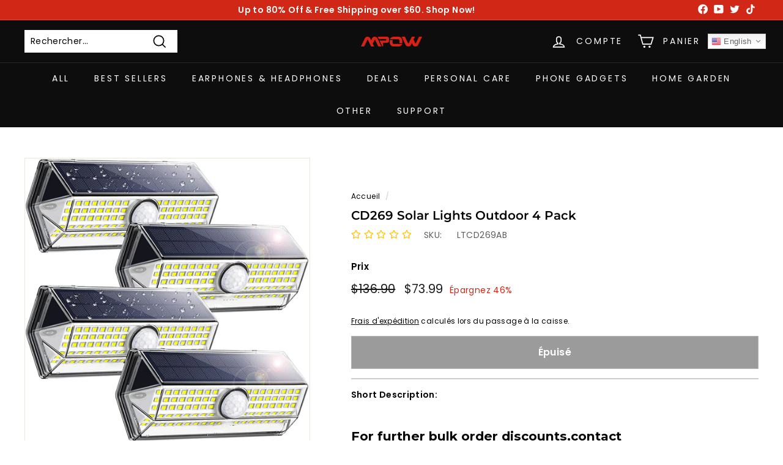

--- FILE ---
content_type: text/javascript; charset=utf-8
request_url: https://www.xmpow.com/fr/products/solar-lights-outdoor-100-led-solar-motion-sensor-lights-outdoor-with-4-optional-modes-wide-angle-design-ip67-waterproof-easy-to-install-solar-security-lights-for-front-door-yard-garage-4-pack.js
body_size: 2344
content:
{"id":6630229016694,"title":"CD269 Solar Lights Outdoor 4 Pack","handle":"solar-lights-outdoor-100-led-solar-motion-sensor-lights-outdoor-with-4-optional-modes-wide-angle-design-ip67-waterproof-easy-to-install-solar-security-lights-for-front-door-yard-garage-4-pack","description":"\u003cp data-mce-fragment=\"1\"\u003e【Super Bright Solar Light \u0026amp; Save Your Money】Designed with big size LED chips, which can reduce lighting loss. And equipped with durable transparent lampshade enhances light transmittance to increase brightness. Equivalent to a 22 W light bulb, can lit up a yard\/backyard up to 20m². new version led solar lights outdoor is bright enough than most 100\/120\/140 led solar lights and more energy-saving, it can light up your backyard and pathway with no electricity bill\u003c\/p\u003e\n\u003cp data-mce-fragment=\"1\"\u003e【4 Optional Modes】 1.Smart Security Mode (when it detects motion at night. Motion sensor turns the light on full high brightness for 20 seconds and off automatically) 2.Nomal Light Mode(Motion sensor turns the light on medium brightness) 3.Dim light sensor mode(Auto come up with dim lighting at dark and turns into full brightness when motion detected) 4. Permanent On mode(Auto turns on at night and stay all night with medium brightness)\u003c\/p\u003e\n\u003cp data-mce-fragment=\"1\"\u003e【Accurate PIR Solar Motion Light】 Built-in a sensitive light sensor and PIR motion sensor (sensing distance up to 26.4FT\/8M and 120°sensing angle), the solar motion sensor Light can pick up movement from a small dog\/cat easily, but will not be triggered by raindrops, leaves, etc. After detection, the solar security lights will light up a large scale of space with gradual illumination and will not scare your pets or guests\u003c\/p\u003e\n\u003cp data-mce-fragment=\"1\"\u003e 【Efficient Solar Charging \u0026amp; All Weather Resistance】Designed with monocrystalline solar panels, the solar conversion rate has been improved from common 16.5% to 20.5%. Made of high-impact ABS material and waterproof design, solar motion sensor light outdoor reaches IP67 waterproof level. It is perfect for withstand extremely terrible weather. Whether it's a rainy day, hot day, freezing day, no need to worry about your solar lights outdoor\u003cbr data-mce-fragment=\"1\"\u003e\u003c\/p\u003e\n\u003cp data-mce-fragment=\"1\"\u003e 【Easy to Install \u0026amp; Portable】Easy to install with an included punch reference card. Unique mounting clip design, easy to hang up the solar flood light and take it off. This solar powered light is a perfect flashlight for outdoor activities and emergency lighting during a power outage. Best Christmas gift\/ Xmas presents to your parents, old grandparents, and your friends during the dark winter evenings\u003c\/p\u003e\n\u003cdiv data-mce-fragment=\"1\"\u003e\u003cimg alt=\"\" src=\"https:\/\/cdn.shopify.com\/s\/files\/1\/0249\/2891\/1420\/files\/1_68b27966-65b1-4e00-baed-74157de3cd0b_2048x2048.jpg?v=1668079782\"\u003e\u003c\/div\u003e\n\u003cdiv data-mce-fragment=\"1\"\u003e\u003cimg alt=\"\" src=\"https:\/\/cdn.shopify.com\/s\/files\/1\/0249\/2891\/1420\/files\/2_df221d0e-1bad-4c64-9e36-cc065d95a120_2048x2048.jpg?v=1668079807\"\u003e\u003c\/div\u003e\n\u003cdiv data-mce-fragment=\"1\"\u003e\u003cimg alt=\"\" src=\"https:\/\/cdn.shopify.com\/s\/files\/1\/0249\/2891\/1420\/files\/4_6fc0b7b6-7bd7-40ff-9536-c7618ee1f514_2048x2048.jpg?v=1668079826\"\u003e\u003c\/div\u003e\n\u003cstrong data-mce-fragment=\"1\"\u003eHigh Conversion Rate\u003c\/strong\u003e\u003cbr data-mce-fragment=\"1\"\u003e\u003cspan data-mce-fragment=\"1\"\u003eAdapts High quality monocrystalline, LED solar sensor lights produce 15% more electricity than other solar wall lights at the same time\u003c\/span\u003e\u003cbr data-mce-fragment=\"1\"\u003e\u003cstrong data-mce-fragment=\"1\"\u003eAccurate PIR Motion Sensor Light\u003c\/strong\u003e\u003cbr data-mce-fragment=\"1\"\u003e\u003cspan data-mce-fragment=\"1\"\u003eBuilt-in a sensitive light sensor and PIR motion sensor, the sensor motion lights can pick up movement from a small dog\/cat easily\u003c\/span\u003e\u003cbr data-mce-fragment=\"1\"\u003e\u003cstrong data-mce-fragment=\"1\"\u003eEasy to Install\u003c\/strong\u003e\u003cbr data-mce-fragment=\"1\"\u003e\u003cspan data-mce-fragment=\"1\"\u003eSimple design, come with screws and user guider. You can finish this little solar lights' installation in a few minutes\u003c\/span\u003e\n\u003cdiv data-mce-fragment=\"1\"\u003e\u003cimg alt=\"\" src=\"https:\/\/cdn.shopify.com\/s\/files\/1\/0249\/2891\/1420\/files\/5_9fc20b55-6f20-45d6-a104-f0f0661c3961_2048x2048.jpg?v=1668079848\"\u003e\u003c\/div\u003e","published_at":"2022-11-10T05:31:35-06:00","created_at":"2021-11-17T21:44:14-06:00","vendor":"MPOW-Home","type":"Home \u0026 Garden \u003e Outdoor Lighting \u003e Wall Lamps","tags":["20220923_非MP_retail_draft_Jason","20221110__retail_active_Molly","AU DIRECT","CA DIRECT","EU DIRECT","OCEA DIRECT","Solar Lights","Solar wall lights outdoor","UK DIRECT","US DIRECT","US DIRECT 07","US DIRECT 10","US DIRECT NY"],"price":7399,"price_min":7399,"price_max":7399,"available":false,"price_varies":false,"compare_at_price":13690,"compare_at_price_min":13690,"compare_at_price_max":13690,"compare_at_price_varies":false,"variants":[{"id":39494072008822,"title":"Default Title","option1":"Default Title","option2":null,"option3":null,"sku":"LTCD269AB","requires_shipping":true,"taxable":true,"featured_image":null,"available":false,"name":"CD269 Solar Lights Outdoor 4 Pack","public_title":null,"options":["Default Title"],"price":7399,"weight":421,"compare_at_price":13690,"inventory_management":"shopify","barcode":"301152696258","requires_selling_plan":false,"selling_plan_allocations":[]}],"images":["\/\/cdn.shopify.com\/s\/files\/1\/0249\/2891\/1420\/products\/1_5e71d117-a118-4d29-b370-43b95239cf42.jpg?v=1668161369","\/\/cdn.shopify.com\/s\/files\/1\/0249\/2891\/1420\/products\/2_d4d1646c-4c38-44bd-bea0-083bef4167d7.jpg?v=1668161369","\/\/cdn.shopify.com\/s\/files\/1\/0249\/2891\/1420\/products\/3_fb246a1a-ebe9-4d5e-9863-44001b083c08.jpg?v=1668161369","\/\/cdn.shopify.com\/s\/files\/1\/0249\/2891\/1420\/products\/5_07661f41-c8b6-4ce9-8b2a-3f6b19e613dc.jpg?v=1668161369","\/\/cdn.shopify.com\/s\/files\/1\/0249\/2891\/1420\/products\/4_0399f8b4-daea-444a-9d15-a28739949834.jpg?v=1668161369","\/\/cdn.shopify.com\/s\/files\/1\/0249\/2891\/1420\/products\/6_ecb068ea-5b19-4109-8936-5ce3559bab09.jpg?v=1668161369","\/\/cdn.shopify.com\/s\/files\/1\/0249\/2891\/1420\/products\/7_4082a541-cd7a-4f13-8851-78996b6e8606.jpg?v=1668161369"],"featured_image":"\/\/cdn.shopify.com\/s\/files\/1\/0249\/2891\/1420\/products\/1_5e71d117-a118-4d29-b370-43b95239cf42.jpg?v=1668161369","options":[{"name":"Title","position":1,"values":["Default Title"]}],"url":"\/fr\/products\/solar-lights-outdoor-100-led-solar-motion-sensor-lights-outdoor-with-4-optional-modes-wide-angle-design-ip67-waterproof-easy-to-install-solar-security-lights-for-front-door-yard-garage-4-pack","media":[{"alt":null,"id":22391865016438,"position":1,"preview_image":{"aspect_ratio":1.001,"height":1499,"width":1500,"src":"https:\/\/cdn.shopify.com\/s\/files\/1\/0249\/2891\/1420\/products\/1_5e71d117-a118-4d29-b370-43b95239cf42.jpg?v=1668161369"},"aspect_ratio":1.001,"height":1499,"media_type":"image","src":"https:\/\/cdn.shopify.com\/s\/files\/1\/0249\/2891\/1420\/products\/1_5e71d117-a118-4d29-b370-43b95239cf42.jpg?v=1668161369","width":1500},{"alt":null,"id":22391861936246,"position":2,"preview_image":{"aspect_ratio":1.03,"height":1457,"width":1500,"src":"https:\/\/cdn.shopify.com\/s\/files\/1\/0249\/2891\/1420\/products\/2_d4d1646c-4c38-44bd-bea0-083bef4167d7.jpg?v=1668161369"},"aspect_ratio":1.03,"height":1457,"media_type":"image","src":"https:\/\/cdn.shopify.com\/s\/files\/1\/0249\/2891\/1420\/products\/2_d4d1646c-4c38-44bd-bea0-083bef4167d7.jpg?v=1668161369","width":1500},{"alt":null,"id":22391861969014,"position":3,"preview_image":{"aspect_ratio":1.0,"height":1500,"width":1500,"src":"https:\/\/cdn.shopify.com\/s\/files\/1\/0249\/2891\/1420\/products\/3_fb246a1a-ebe9-4d5e-9863-44001b083c08.jpg?v=1668161369"},"aspect_ratio":1.0,"height":1500,"media_type":"image","src":"https:\/\/cdn.shopify.com\/s\/files\/1\/0249\/2891\/1420\/products\/3_fb246a1a-ebe9-4d5e-9863-44001b083c08.jpg?v=1668161369","width":1500},{"alt":null,"id":22391862034550,"position":4,"preview_image":{"aspect_ratio":1.0,"height":1500,"width":1500,"src":"https:\/\/cdn.shopify.com\/s\/files\/1\/0249\/2891\/1420\/products\/5_07661f41-c8b6-4ce9-8b2a-3f6b19e613dc.jpg?v=1668161369"},"aspect_ratio":1.0,"height":1500,"media_type":"image","src":"https:\/\/cdn.shopify.com\/s\/files\/1\/0249\/2891\/1420\/products\/5_07661f41-c8b6-4ce9-8b2a-3f6b19e613dc.jpg?v=1668161369","width":1500},{"alt":null,"id":22391867867254,"position":5,"preview_image":{"aspect_ratio":0.798,"height":1454,"width":1161,"src":"https:\/\/cdn.shopify.com\/s\/files\/1\/0249\/2891\/1420\/products\/4_0399f8b4-daea-444a-9d15-a28739949834.jpg?v=1668161369"},"aspect_ratio":0.798,"height":1454,"media_type":"image","src":"https:\/\/cdn.shopify.com\/s\/files\/1\/0249\/2891\/1420\/products\/4_0399f8b4-daea-444a-9d15-a28739949834.jpg?v=1668161369","width":1161},{"alt":null,"id":22391862067318,"position":6,"preview_image":{"aspect_ratio":0.797,"height":1443,"width":1150,"src":"https:\/\/cdn.shopify.com\/s\/files\/1\/0249\/2891\/1420\/products\/6_ecb068ea-5b19-4109-8936-5ce3559bab09.jpg?v=1668161369"},"aspect_ratio":0.797,"height":1443,"media_type":"image","src":"https:\/\/cdn.shopify.com\/s\/files\/1\/0249\/2891\/1420\/products\/6_ecb068ea-5b19-4109-8936-5ce3559bab09.jpg?v=1668161369","width":1150},{"alt":null,"id":22391862100086,"position":7,"preview_image":{"aspect_ratio":1.0,"height":1500,"width":1500,"src":"https:\/\/cdn.shopify.com\/s\/files\/1\/0249\/2891\/1420\/products\/7_4082a541-cd7a-4f13-8851-78996b6e8606.jpg?v=1668161369"},"aspect_ratio":1.0,"height":1500,"media_type":"image","src":"https:\/\/cdn.shopify.com\/s\/files\/1\/0249\/2891\/1420\/products\/7_4082a541-cd7a-4f13-8851-78996b6e8606.jpg?v=1668161369","width":1500}],"requires_selling_plan":false,"selling_plan_groups":[]}